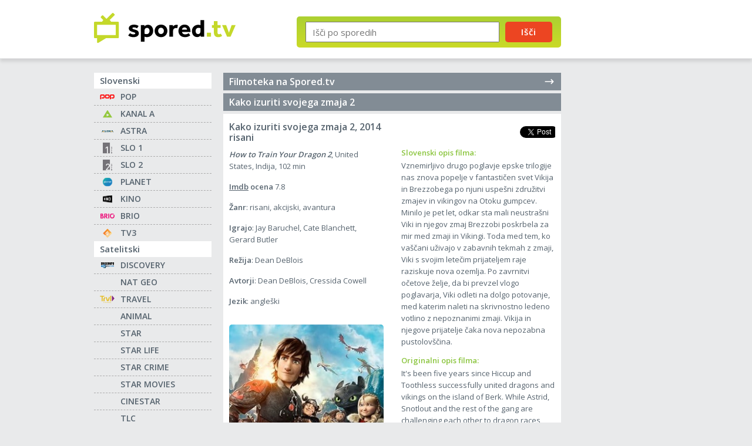

--- FILE ---
content_type: text/html; charset=UTF-8
request_url: https://spored.tv/filmi/2014/kako-izuriti-svojega-zmaja-2/9005/
body_size: 3886
content:

<!DOCTYPE html>
<html lang="sl">
	<head>
		<meta charset="UTF-8">
        <meta name="viewport" content="width=device-width, initial-scale=1.0">
        <meta http-equiv="X-UA-Compatible" content="ie=edge">
		<title>Kako izuriti svojega zmaja 2 (2014) - opis filma na Spored.tv</title>
		<meta name="description" content="Opis filma: How to Train Your Dragon 2 (2014). Filmoteka na Spored.tv." />
		<link rel="shortcut icon" href="https://spored.tv/favicon.png" />
		<meta name="google-adsense-account" content="ca-pub-7409505484441359">
        <meta name="google-site-verification" content="1lmdN2Hc_BqGXQWRkfG8LOMlYmFbWcOuc_E3tUQnI-4" />
        <link rel="preconnect" href="https://fonts.googleapis.com">
        <link rel="preconnect" href="https://fonts.gstatic.com" crossorigin>
        <link href="https://fonts.googleapis.com/css2?family=Open+Sans:wght@400;600&display=swap" rel="stylesheet">
        
                    <link rel="stylesheet" href="https://s.spored.tv/css/general_v111.css" type="text/css" />
        
                                                                <meta property="og:type" content="website" />
                <meta property="og:title" content="Kako izuriti svojega zmaja 2 (2014) - opis filma na Spored.tv" />
                                    <meta property="og:description" content="Opis filma: How to Train Your Dragon 2 (2014). Vznemirljivo drugo poglavje epske trilogije nas znova popelje v fantastičen svet Vikija in Brezzobega po njuni uspešni združitvi zmajev in vikingov na Otoku gumpcev." />
                                <meta property="og:locale" content="sl_SI" />
                <meta property="fb:app_id" content="346605898678" />
                                    <meta property="og:image" content="https://s.spored.tv/imdb/2014/tt1646971.jpg" />
                        		

	</head>
	<body>
        <header class="header">
            <div class="container">
                <div class="header__main">
                    <a href="https://spored.tv/"><img src="https://s.spored.tv/spored-tv.svg" class="logo" alt="TV spored"></a>
                  
                    <form method="get" action="https://spored.tv/redirect-to-search-results" id="SearchForm" class="search">
                        <input type="text" id="txtSearch" name="txtSearch" placeholder="Išči po sporedih" />
                        <button type="submit" id="btnSearch" name="button">Išči</button>
                        <input type="hidden" id="initPrettySearch" value="1" />
                    </form>
                </div>

                <div class="left__item">
                    <script async src="https://pagead2.googlesyndication.com/pagead/js/adsbygoogle.js?client=ca-pub-7409505484441359"
                         crossorigin="anonymous"></script>
                    <!-- Spored sidebar -->
                    <ins class="adsbygoogle"
                         style="display:block"
                         data-ad-client="ca-pub-7409505484441359"
                         data-ad-slot="5963167954"
                         data-ad-format="auto"
                         data-full-width-responsive="true"></ins>
                    <script>
                         (adsbygoogle = window.adsbygoogle || []).push({});
                    </script>
                </div>

                <a href="#" class="search__btn"><img src="https://s.spored.tv/search.svg" alt=""></a>
                <a href="#" class="nav__btn">Seznam programov</a>
            </div>
        </header>

        <div class="center__item">
            <div class="center__item--tablet">
                <script async src="https://pagead2.googlesyndication.com/pagead/js/adsbygoogle.js?client=ca-pub-7409505484441359"
                     crossorigin="anonymous"></script>
                <!-- Spored Header -->
                <ins class="adsbygoogle"
                     style="display:block"
                     data-ad-client="ca-pub-7409505484441359"
                     data-ad-slot="7802863235"
                     data-ad-format="auto"
                     data-full-width-responsive="true"></ins>
                <script>
                     (adsbygoogle = window.adsbygoogle || []).push({});
                </script>
            </div>
        </div>

        <main>
            <div class="container">
                <div class="content__main">
                    <aside class="sidebar">
    		            <div class="menu__box">
                <h2>Slovenski</h2>
                <ul>
                                        <li class="MenuItemFirst">
                        <a href="https://spored.tv/pop-tv/" class="icon icon-pop-tv" title="POP TV">
					
                                                
                        POP                                                </a>
                    </li>
                                        <li>
                        <a href="https://spored.tv/kanal-a/" class="icon icon-kanal-a" title="Kanal A">
					
                                                
                        KANAL A                                                </a>
                    </li>
                                        <li>
                        <a href="https://spored.tv/astra/" class="icon icon-astra" title="ASTRA">
					
                                                
                        ASTRA                                                </a>
                    </li>
                                        <li>
                        <a href="https://spored.tv/tv-slo-1/" class="icon icon-tv-slo-1" title="TV Slo 1">
					
                                                
                        SLO 1                                                </a>
                    </li>
                                        <li>
                        <a href="https://spored.tv/tv-slo-2/" class="icon icon-tv-slo-2" title="TV Slo 2">
					
                                                
                        SLO 2                                                </a>
                    </li>
                                        <li>
                        <a href="https://spored.tv/planet-tv/" class="icon icon-planet-tv" title="Planet TV">
					
                                                
                        PLANET                                                </a>
                    </li>
                                        <li>
                        <a href="https://spored.tv/kino/" class="icon icon-kino" title="KINO">
					
                                                
                        KINO                                                </a>
                    </li>
                                        <li>
                        <a href="https://spored.tv/brio/" class="icon icon-brio" title="BRIO">
					
                                                
                        BRIO                                                </a>
                    </li>
                                        <li>
                        <a href="https://spored.tv/tv3-medias/" class="icon icon-tv3-medias" title="TV3 medias">
					
                                                
                        TV3                                                </a>
                    </li>
                                    </ul>
            </div>
                    <div class="menu__box">
                <h2>Satelitski</h2>
                <ul>
                                        <li class="MenuItemFirst">
                        <a href="https://spored.tv/discovery-channel/" class="icon icon-discovery-channel" title="Discovery Channel">
					
                                                
                        DISCOVERY                                                </a>
                    </li>
                                        <li>
                        <a href="https://spored.tv/national-geographic/" class="icon icon-national-geographic" title="National Geographic">
					
                                                
                        NAT GEO                                                </a>
                    </li>
                                        <li>
                        <a href="https://spored.tv/travel-channel/" class="icon icon-travel-channel" title="Travel Channel">
					
                                                
                        TRAVEL                                                </a>
                    </li>
                                        <li>
                        <a href="https://spored.tv/animal-planet/" class="icon icon-animal-planet" title="Animal Planet">
					
                                                
                        ANIMAL                                                </a>
                    </li>
                                        <li>
                        <a href="https://spored.tv/star/" class="icon icon-star" title="STAR">
					
                                                
                        STAR                                                </a>
                    </li>
                                        <li>
                        <a href="https://spored.tv/star-life/" class="icon icon-star-life" title="STAR Life">
					
                                                
                        STAR LIFE                                                </a>
                    </li>
                                        <li>
                        <a href="https://spored.tv/star-crime/" class="icon icon-star-crime" title="STAR Crime">
					
                                                
                        STAR CRIME                                                </a>
                    </li>
                                        <li>
                        <a href="https://spored.tv/star-movies/" class="icon icon-star-movies" title="STAR Movies">
					
                                                
                        STAR MOVIES                                                </a>
                    </li>
                                        <li>
                        <a href="https://spored.tv/cinestar/" class="icon icon-cinestar" title="Cinestar">
					
                                                
                        CINESTAR                                                </a>
                    </li>
                                        <li>
                        <a href="https://spored.tv/tlc/" class="icon icon-tlc" title="TLC">
					
                                                
                        TLC                                                </a>
                    </li>
                                        <li>
                        <a href="https://spored.tv/viasat-kino/" class="icon icon-viasat-kino" title="Viasat Kino">
					
                                                
                        Viasat Kino                                                </a>
                    </li>
                                        <li>
                        <a href="https://spored.tv/diva/" class="icon icon-diva" title="DIVA">
					
                                                
                        DIVA                                                </a>
                    </li>
                                        <li>
                        <a href="https://spored.tv/hbo/" class="icon icon-hbo" title="HBO">
					
                                                
                        HBO                                                </a>
                    </li>
                                        <li>
                        <a href="https://spored.tv/24kitchen/" class="icon icon-24kitchen" title="24KITCHEN">
					
                                                
                        24KITCHEN                                                </a>
                    </li>
                                    </ul>
            </div>
                    <div class="menu__box">
                <h2>Šport</h2>
                <ul>
                                        <li class="MenuItemFirst">
                        <a href="https://spored.tv/sport-klub-1/" class="icon icon-sport-klub-1" title="Sport Klub SK 1">
					
                                                
                        SK 1                                                </a>
                    </li>
                                        <li>
                        <a href="https://spored.tv/sport-tv-1/" class="icon icon-sport-tv-1" title="Šport TV 1">
					
                                                
                        ŠPORT 1                                                </a>
                    </li>
                                    </ul>
            </div>
        	
    <div class="sidebar__footer">
        <a href="/vsi-sporedi" alt="seznam vseh tv sporedov" class="all">seznam vseh tv sporedov<span class="spinner"></span></a>
        <a href="/filmi/" alt="filmoteka" class="all-movies">filmoteka</a>
    </div>
</aside>                    <div class="content">
    <div class="content__right">
        <a href="https://spored.tv/filmi/" title="Filmoteka na Spored.tv" class="movies__headlink">Filmoteka na Spored.tv <img src="https://s.spored.tv/arrow-narrow-right.svg" alt=""></a>
        <div class="content__header">
            <h1>Kako izuriti svojega zmaja 2</h1>
        </div>
        <div class="program">
            <div class="content__list">
                <div class="program__wide">
                    <div class="onair__head">
                        <div class="onair__head--left">Kako izuriti svojega zmaja 2, 2014<br />risani</div>
                        <div class="onair__head--share">
                                                                                    	
                                                        <iframe src="https://www.facebook.com/plugins/share_button.php?locale=sl_SI&href=https://spored.tv/filmi/2014/kako-izuriti-svojega-zmaja-2/9005/&layout=button&size=small&mobile_iframe=true&appId=346605898678" scrolling="no" frameborder="0" allowTransparency="true" class="facebook-share-button"></iframe>
                            <iframe src="https://platform.twitter.com/widgets/tweet_button.html?url=https://spored.tv/filmi/2014/kako-izuriti-svojega-zmaja-2/9005/&via=sporedtv&text=Kako izuriti svojega zmaja 2&hashtags=film" scrolling="no" frameborder="0" allowTransparency="true" class="twitter-share-button"></iframe>
                        </div>
                    </div>
                    <div class="movie-description">
                        <div class="program__text--content">
                        
                                                            <p>
                                    <strong><i>How to Train Your Dragon 2</i></strong>, 
                                    United States, Indija, 
                                    102 min                                </p>
                                   
                            <p><strong><a href="http://www.imdb.com/title/tt1646971/" target="_blank" title="Imdb">Imdb</a> ocena</strong> 7.8</p>                            <p><strong>Žanr</strong>: risani, akcijski, avantura</p>                            <p><strong>Igrajo</strong>: Jay Baruchel, Cate Blanchett, Gerard Butler</p>                            <p><strong>Režija</strong>: Dean DeBlois</p>                            <p><strong>Avtorji</strong>: Dean DeBlois, Cressida Cowell</p>                            <p><strong>Jezik</strong>: angleški</p>                                                            <img loading="lazy" src="https://s.spored.tv/imdb/2014/tt1646971.jpg" alt="Kako izuriti svojega zmaja 2 - How to Train Your Dragon 2" title="Kako izuriti svojega zmaja 2  - How to Train Your Dragon 2">
                                                    </div>
                        <div class="program__text--description">
                                                        
                            <h2>Slovenski opis filma:</h2>
                            <p>Vznemirljivo drugo poglavje epske trilogije nas znova popelje v fantastičen svet Vikija in Brezzobega po njuni uspešni združitvi zmajev in vikingov na Otoku gumpcev. Minilo je pet let, odkar sta mali neustrašni Viki in njegov zmaj Brezzobi poskrbela za mir med zmaji in Vikingi. Toda med tem, ko vaščani uživajo v zabavnih tekmah z zmaji, Viki s svojim letečim prijateljem raje raziskuje nova ozemlja. Po zavrnitvi očetove želje, da bi prevzel vlogo poglavarja, Viki odleti na dolgo potovanje, med katerim naleti na skrivnostno ledeno votlino z nepoznanimi zmaji. Vikija in njegove prijatelje čaka nova nepozabna pustolovščina.</p>
                            
                                                        <h2>Originalni opis filma:</h2>
                            <p>It's been five years since Hiccup and Toothless successfully united dragons and vikings on the island of Berk. While Astrid, Snotlout and the rest of the gang are challenging each other to dragon races (the island's new favorite contact sport), the now inseparable pair journey through the skies, charting unmapped territories and exploring new worlds. When one of their adventures leads to the discovery of a secret ice cave that is home to hundreds of new wild dragons and the mysterious Dragon Rider, the two friends find themselves at the center of a battle to protect the peace. Now, Hiccup and Toothless must unite to stand up for what they believe while recognizing that only together do they have the power to change the future of both men and dragons.</p>
                                                    </div>
                    </div>
                </div>
            </div>
        </div>

        <div class="center__item">
            <div class="center__item--mobile"><script async src="https://pagead2.googlesyndication.com/pagead/js/adsbygoogle.js?client=ca-pub-7409505484441359"
     crossorigin="anonymous"></script>
<!-- Spored Mobile -->
<ins class="adsbygoogle"
     style="display:block"
     data-ad-client="ca-pub-7409505484441359"
     data-ad-slot="8707355563"
     data-ad-format="auto"
     data-full-width-responsive="true"></ins>
<script>
     (adsbygoogle = window.adsbygoogle || []).push({});
</script></div>
        </div>
    </div>
</div>
                </div>
            </div>
        </main>

        <footer>
            <div class="container">
              <div class="footer">
                <p>© Vse pravice pridržane 2006-2026</p>
              </div>
            </div>
        </footer>
        
        <a href="#" class="go-top"></a>

	<script type="text/javascript" src="https://s.spored.tv/js/general_v31.js"></script>
	
	
		<!-- Google tag (gtag.js) -->
	<script async src="https://www.googletagmanager.com/gtag/js?id=G-YSDRRCBZY3"></script>
	<script>
	window.dataLayer = window.dataLayer || [];
	function gtag(){dataLayer.push(arguments);}
	gtag('js', new Date());

	gtag('config', 'G-YSDRRCBZY3');
	</script>
    
    <script type="text/javascript">
    (function(c,l,a,r,i,t,y){
        c[a]=c[a]||function(){(c[a].q=c[a].q||[]).push(arguments)};
        t=l.createElement(r);t.async=1;t.src="https://www.clarity.ms/tag/"+i;
        y=l.getElementsByTagName(r)[0];y.parentNode.insertBefore(t,y);
    })(window, document, "clarity", "script", "s0rpfbndfh");
    </script>
	</body>
</html>

--- FILE ---
content_type: text/html; charset=utf-8
request_url: https://www.google.com/recaptcha/api2/aframe
body_size: 269
content:
<!DOCTYPE HTML><html><head><meta http-equiv="content-type" content="text/html; charset=UTF-8"></head><body><script nonce="ARdiMwOVkTL1QuXFR3bf_Q">/** Anti-fraud and anti-abuse applications only. See google.com/recaptcha */ try{var clients={'sodar':'https://pagead2.googlesyndication.com/pagead/sodar?'};window.addEventListener("message",function(a){try{if(a.source===window.parent){var b=JSON.parse(a.data);var c=clients[b['id']];if(c){var d=document.createElement('img');d.src=c+b['params']+'&rc='+(localStorage.getItem("rc::a")?sessionStorage.getItem("rc::b"):"");window.document.body.appendChild(d);sessionStorage.setItem("rc::e",parseInt(sessionStorage.getItem("rc::e")||0)+1);localStorage.setItem("rc::h",'1769899612840');}}}catch(b){}});window.parent.postMessage("_grecaptcha_ready", "*");}catch(b){}</script></body></html>

--- FILE ---
content_type: text/css
request_url: https://s.spored.tv/css/general_v111.css
body_size: 4744
content:
*:root{--light:#E9EAEB;--light-grey:#A9A9A9;--grey:#828C95;--white:#fff;--black:#56636E;--green:#8BC53F;--red:#EC4522;--border:#ACACAC}*:focus,*:focus-visible{outline:none}html{scroll-behavior:smooth}body{font-family:"Open Sans",sans-serif;color:var(--black);background-color:var(--light);font-size:15px;padding-top:70px;min-height:100vh;display:flex;flex-direction:column}@media (min-width: 769px){body{padding-top:100px}}@media (min-width: 992px){body{padding-top:124px}}main{flex:1}.container{max-width:990px;width:100%;margin:0 auto;padding:0 10px}@media (min-width: 769px){.container{padding:0 15px}}a{text-decoration:none;color:var(--black)}a:hover{color:var(--green)}.go-top{position:fixed;bottom:20px;right:20px;background:var(--green) url(/up-arrow.svg) no-repeat center top 12px;background-size:15px;color:var(--white);border:none;width:40px;height:40px;border-radius:50%;cursor:pointer;display:none;opacity:0;transition:opacity .5s}.go-top.show{display:block;opacity:1}*,*:before,*:after{box-sizing:border-box}:root{-moz-tab-size:4;tab-size:4}html{line-height:1.15;-webkit-text-size-adjust:100%}body{margin:0}hr{height:0;color:inherit}abbr[title]{text-decoration:underline dotted}b,strong{font-weight:bolder}code,kbd,samp,pre{font-family:ui-monospace,SFMono-Regular,Consolas,"Liberation Mono",Menlo,monospace;font-size:1em}small{font-size:80%}sub,sup{font-size:75%;line-height:0;position:relative;vertical-align:baseline}sub{bottom:-0.25em}sup{top:-0.5em}table{text-indent:0;border-color:inherit}button,input,optgroup,select,textarea{font-family:inherit;font-size:100%;line-height:1.15;margin:0}button,select{text-transform:none}button,[type='button'],[type='reset'],[type='submit']{-webkit-appearance:button}::-moz-focus-inner{border-style:none;padding:0}:-moz-focusring{outline:none}:-moz-ui-invalid{box-shadow:none}legend{padding:0}progress{vertical-align:baseline}::-webkit-inner-spin-button,::-webkit-outer-spin-button{height:auto}[type='search']{-webkit-appearance:textfield;outline-offset:-2px}::-webkit-search-decoration{-webkit-appearance:none}::-webkit-file-upload-button{-webkit-appearance:button;font:inherit}summary{display:list-item}.header{position:fixed;z-index:999;top:0;left:0;width:100%;background-color:var(--white);border-bottom:1px solid #E9EAEB;box-shadow:0px 5px 5px 0px rgba(0,0,0,0.1)}@media (min-width: 992px){.header{padding:12px 0}}.header__main{display:flex;flex:1;justify-content:space-between;align-items:center;padding:10px 0}@media (min-width: 992px){.header__main{max-width:calc(100% - 165px)}}.header .container{position:relative;display:flex;justify-content:space-between;align-items:center}.logo{width:150px}@media (min-width: 769px){.logo{width:180px}}@media (min-width: 992px){.logo{width:242px}}.search{display:none;width:310px;position:relative;background:linear-gradient(180deg, #acd032 0%, #cada27 100%);padding:9px 15px;border-radius:5px;margin-left:20px;z-index:10}@media (min-width: 769px){.search{display:flex}}@media (min-width: 992px){.search{top:5px;width:450px}}.search input{flex:1;height:30px;padding:10px}@media (min-width: 992px){.search input{height:35px}}.search button{width:80px;margin-left:10px;border-radius:5px;border:none;background-color:var(--red);color:var(--white);font-weight:bold;letter-spacing:1px;cursor:pointer}@media (max-width: 768px){.search.active{display:flex;position:absolute;top:100%;left:0;width:100%;margin:0;border-radius:0}}.search__btn{width:33px;height:29px;background:linear-gradient(180deg, #acd032 0%, #cada27 100%);border-radius:5px;padding:1px 4px}@media (min-width: 769px){.search__btn{display:none}}.search__btn img{width:25px}.search__btn.active{background:var(--grey);display:flex;justify-content:center;align-items:center}.search__btn.active img{width:19px}.left__item{display:none;position:absolute;top:16px;right:0;width:160px;height:600px}@media (min-width: 992px){.left__item{display:block}}.center__item{display:block;text-align:center}.center__item--tablet{display:none;margin-bottom:20px}@media (min-width: 769px){.center__item--tablet{display:block}}@media (min-width: 992px){.center__item--tablet{display:none}}.center__item--mobile{margin:15px -10px 10px}@media (min-width: 769px){.center__item--mobile{display:none}}a.nav__btn{display:block;font-size:13px;font-weight:bold;color:var(--white);text-decoration:none;background-color:var(--red);background-image:url(/tv.svg);background-repeat:no-repeat;background-position:center top 3px;background-size:20px;padding:7px 0;width:33px;border-radius:5px;margin-left:15px;text-indent:-9999px}@media (min-width: 460px){a.nav__btn{width:auto;text-indent:0;padding:7px 40px 7px 12px;background-position:right 10px top 3px}}a.nav__btn.active{background-color:var(--grey);background-image:url(/close.svg);background-position:center top 5px}@media (min-width: 460px){a.nav__btn.active{background-position:right 10px center}}a.nav__btn:hover,a.nav__btn:focus{color:var(--white)}@media (min-width: 769px){a.nav__btn{font-size:15px}}@media (min-width: 992px){a.nav__btn{display:none}}.sidebar{width:100%;height:100%;display:none}@media (max-width: 991px){.sidebar.active{display:block;position:fixed;top:57px;left:0;z-index:999;background-color:var(--light);width:100%}}@media (min-width: 769px){.sidebar.active{top:73px}}@media (min-width: 992px){.sidebar{display:block;width:200px}}.sidebar h2{font-size:15px;font-weight:bold;padding:5px 10px;margin:0;background-color:var(--white)}.sidebar__footer{text-align:center}.sidebar__footer a{display:block;font-size:13px;text-decoration:underline}.sidebar__footer a:hover{text-decoration:none}.sidebar__footer .all{display:block;font-size:14px;font-weight:bold;padding:5px 10px;margin:15px 0;background-color:var(--white);text-decoration:none;position:relative}@media (min-width: 992px){.sidebar__footer .all{margin:0 0 10px}}.sidebar__footer .all-movies{border-bottom:1px dashed var(--border);padding:10px}@media (min-width: 992px){.sidebar__footer .all-movies{border:none;padding:0}}@media (min-width: 992px){.spinner{position:absolute;top:-7px;right:-7px;width:14px;height:14px;border-radius:50%;background-color:#8FBA3F;animation:sk-scaleout 2s infinite ease-in-out}}@keyframes sk-scaleout{0%{transform:scale(0)}100%{transform:scale(2);opacity:.4}}.menu__box ul{padding:0;margin:0;display:grid;grid-template-columns:repeat(2, 1fr)}@media (min-width: 576px){.menu__box ul{grid-template-columns:repeat(4, 1fr)}}@media (min-width: 992px){.menu__box ul{grid-template-columns:repeat(1, 1fr)}}.menu__box ul li{list-style:none;border-bottom:1px dashed var(--border);border-right:1px dashed var(--border)}.menu__box ul li:nth-child(2n){border-right:none}@media (min-width: 576px){.menu__box ul li:nth-child(2n){border-right:1px dashed var(--border)}.menu__box ul li:nth-child(4n){border-right:none}}@media (min-width: 992px){.menu__box ul li{border-right:none}.menu__box ul li:nth-child(2n),.menu__box ul li:nth-child(4n){border-right:0}.menu__box ul li:last-child{border-bottom:none}}.menu__box ul li a{color:var(--black);padding:6px 10px 6px 45px;font-size:14px;font-weight:bold;display:flex;align-items:center;text-decoration:none}.menu__box ul li a:hover{color:var(--green)}.menu__box ul li#MenuItemSelected a{color:var(--red);background:url("/arrow-right.svg") no-repeat right center;background-size:22px}.icon{position:relative}.icon::before{content:"";position:absolute;top:50%;left:10px;width:25px;height:25px;transform:translateY(-50%);background-repeat:no-repeat;background-repeat:no-repeat;background-position:center;background-size:16px}.icon.icon-pop-tv::before{background-image:url(/programs/pop.svg);background-size:25px}.icon.icon-kanal-a::before{background-image:url(/programs/kanal-a.svg)}.icon.icon-astra::before{background-image:url(/programs/astra.svg);background-size:20px}.icon.icon-tv-slo-1::before{background-image:url(/programs/slo-1.svg)}.icon.icon-tv-slo-2::before{background-image:url(/programs/slo-2.svg)}.icon.icon-planet-tv::before{background-image:url(/programs/planet.svg)}.icon.icon-kino::before{background-image:url(/programs/kino.svg)}.icon.icon-brio::before{background-image:url(/programs/brio.svg);background-size:24px}.icon.icon-tv3-medias::before{background-image:url(/programs/tv3.svg)}.icon.icon-discovery-channel::before{background-image:url(/programs/discovery.svg);background-size:22px}.icon.icon-national-geographic::before{background-image:url(/programs/national-geographic-channel.svg);background-size:25px}.icon.icon-travel-channel::before{background-image:url(/programs/travel.svg);background-size:25px}.icon.icon-animal-planet::before{background-image:url(/programs/animal-planet.svg);background-size:23px}.icon.icon-star::before{background-image:url(/programs/star.svg);background-size:24px}.icon.icon-star-life::before{background-image:url(/programs/star-life.svg);background-size:24px}.icon.icon-star-crime::before{background-image:url(/programs/star-crime.svg);background-size:24px}.icon.icon-cinestar::before{background-image:url(/programs/cinestar.svg);background-size:16px}.icon.icon-tlc::before{background-image:url(/programs/tlc.svg);background-size:24px}.icon.icon-tv1000::before{background-image:url(/programs/viasat-kino.svg);background-size:16px}.icon-viasat-kino::before{background-image:url(/programs/viasat-kino.svg);background-size:16px}.icon.icon-diva::before{background-image:url(/programs/diva.svg);background-size:24px}.icon.icon-hbo::before{background-image:url(/programs/hbo.svg);background-size:24px}.icon.icon-24kitchen::before{background-image:url(/programs/24kitchen.svg);background-size:16px}.icon.icon-sport-klub-1::before{background-image:url(/programs/sk1.svg);background-size:25px}.icon.icon-sport-tv-1::before{background-image:url(/programs/sport1.svg);background-size:25px}.icon.icon-sport-tv-2::before{background-image:url(/programs/sport2.svg);background-size:25px}.icon.icon-sport-tv-3::before{background-image:url(/programs/sport3.svg);background-size:25px}.icon.icon-cartoon-network::before{background-image:url(/programs/cartoon-network.svg);background-size:25px}.icon.icon-cinemax::before{background-image:url(/programs/cinemax.svg);background-size:25px}.icon.icon-cinemax-2::before{background-image:url(/programs/cinemax2.svg);background-size:25px}.icon.icon-epic-drama::before{background-image:url(/programs/epic-drama.svg);background-size:14px}.icon.icon-eurosport::before{background-image:url(/programs/eurosport.svg);background-size:30px}.icon.icon-star-movies::before{background-image:url(/programs/star-movies.svg);background-size:25px}.icon.icon-hbo-2::before{background-image:url(/programs/hbo-2.svg);background-size:25px}.icon.icon-hbo-3::before{background-image:url(/programs/hbo-3.svg);background-size:25px}.icon.icon-htv-1::before{background-image:url(/programs/htv-1.svg);background-size:25px}.icon.icon-htv-2::before{background-image:url(/programs/htv-2.svg);background-size:25px}.icon.icon-htv-3::before{background-image:url(/programs/htv-3.svg);background-size:25px}.icon.icon-htv-4::before{background-image:url(/programs/htv-4.svg);background-size:25px}.icon.icon-national-geographic-wild::before{background-image:url(/programs/nat-geo-wild.svg);background-size:25px}.icon.icon-net-tv::before{background-image:url(/programs/net-tv.svg);background-size:25px}.icon.icon-nova-tv::before{background-image:url(/programs/nova-tv.svg);background-size:20px}.icon.icon-oto::before{background-image:url(/programs/oto.svg);background-size:25px}.icon.icon-sport-klub-2::before{background-image:url(/programs/sk2.svg);background-size:25px}.icon.icon-sport-klub-3::before{background-image:url(/programs/sk3.svg);background-size:25px}.icon.icon-tv-koper::before{background-image:url(/programs/tv-koper.svg);background-size:16px}.icon.icon-tv-maribor::before{background-image:url(/programs/tv-maribor.svg);background-size:16px}.icon.icon-tv-slo-3::before{background-image:url(/programs/slo-3.svg);background-size:16px}.icon.icon-viasat-explore::before{background-image:url(/programs/viasat-explore.svg);background-size:14px}.icon.icon-viasat-history::before{background-image:url(/programs/viasat-history.svg);background-size:14px}.icon.icon-viasat-nature::before{background-image:url(/programs/viasat-explore.svg);background-size:14px}.shadow::after{content:"";position:fixed;top:0;left:0;width:100%;height:100%;background-color:rgba(0,0,0,0.5);z-index:1}.content{display:flex;flex:1}@media (min-width: 992px){.content{margin-left:20px}}.content__main{display:flex}@media (min-width: 992px){.content__main{max-width:calc(100% - 165px)}}.content__right{width:100%}.content__header{display:flex;width:100%;justify-content:space-between;align-items:center;background-color:var(--grey);color:var(--white);padding:6px 10px;font-size:14px;margin-bottom:5px}.content__header h1{font-size:16px;font-weight:bold;margin:0}.content__header h1 span{font-weight:normal;font-size:13px}.program{margin-bottom:20px}.program__box{position:relative;background-color:var(--white);margin-bottom:5px;padding:8px 10px 8px 60px}.program__box--header .title{display:flex;align-items:center;border-bottom:1px dashed var(--border);padding:0 0 10px 0}.program__box--header .title h3{font-size:15px;font-weight:bold;margin:0;padding:0;color:var(--grey)}.program__box--header .title h3 a{color:var(--grey);text-decoration:underline}.program__box--header .title h3 a:hover{color:var(--green);text-decoration:none}.program__box--header .title .more{color:var(--green);font-size:13px;text-decoration:underline;margin-left:20px;position:relative}.program__box--header .title .more:hover{text-decoration:none}.program__box--header .title .more::before{content:"";position:absolute;top:8px;left:-10px;width:1px;height:12px;border-left:1px solid var(--border);transform:translateY(-50%)}.program__box--subtitle{display:flex;flex-direction:column;background-color:var(--white);padding:10px 10px 10px 65px;position:relative}.program__box--subtitle .program__link{position:absolute;top:10px;left:10px;width:45px;height:45px}.program__box--subtitle h1{font-size:18px;font-weight:bold;margin:0 0 5px;padding:0;color:var(--grey)}.program__box--subtitle p{font-size:14px;line-height:18px;margin:0;padding:0;color:var(--grey)}.program__box--items ul{padding:0;margin:0}.program__box--items ul li{display:flex;list-style:none;padding:8px 0;border-bottom:1px dashed var(--border);font-size:13px;line-height:20px;flex-wrap:wrap}.program__box--items ul li ul li{display:block;padding:0;margin:0 0 15px;list-style:none;border:none}.program__box--items ul li:last-child{border-bottom:none}.program__box--items ul li .time{color:var(--green);margin-right:10px;font-weight:bold}.program__box--items ul li .time.current{color:var(--red)}.program__box--items ul li .more__info{padding:0;font-size:12px;width:12px;min-width:12px;height:12px;margin-left:8px;position:relative;top:4px;cursor:pointer;text-indent:-9999px;background:url(/plus.svg) no-repeat center;background-size:11px}.program__box--items ul li .more__info.active{background-image:url(/minus.svg)}.program__box--items ul li a{color:var(--black);text-decoration:underline}.program__box--items ul li a:hover{color:var(--green);text-decoration:none}.program__box--title{display:flex}.program__wide{background-color:var(--white);padding:8px 10px}.program__link{position:absolute;top:5px;left:10px;width:35px;height:30px;text-indent:-9999px;background-position:center;background-repeat:no-repeat;background-size:contain}.program__link.icon-pop-tv{background-image:url(/programs/pop.svg)}.program__link.icon-kanal-a{background-image:url(/programs/kanal-a.svg)}.program__link.icon-astra{background-image:url(/programs/astra.svg)}.program__link.icon-tv-slo-1{background-image:url(/programs/slo-1.svg)}.program__link.icon-tv-slo-2{background-image:url(/programs/slo-2.svg)}.program__link.icon-planet-tv{background-image:url(/programs/planet.svg)}.program__link.icon-kino{background-image:url(/programs/kino.svg)}.program__link.icon-brio{background-image:url(/programs/brio.svg)}.program__link.icon-tv3-medias{background-image:url(/programs/tv3.svg)}.program__link.icon-discovery-channel{background-image:url(/programs/discovery.svg)}.program__link.icon-national-geographic{background-image:url(/programs/national-geographic-channel.svg)}.program__link.icon-travel-channel{background-image:url(/programs/travel.svg)}.program__link.icon-animal-planet{background-image:url(/programs/animal-planet.svg)}.program__link.icon-star{background-image:url(/programs/star.svg)}.program__link.icon-star-life{background-image:url(/programs/star-life.svg)}.program__link.icon-star-crime{background-image:url(/programs/star-crime.svg)}.program__link.icon-cinestar{background-image:url(/programs/cinestar.svg)}.program__link.icon-tlc{background-image:url(/programs/tlc.svg)}.program__link.icon-tv1000{background-image:url(/programs/viasat-kino.svg)}.program__link.icon-viasat-kino{background-image:url(/programs/viasat-kino.svg)}.program__link.icon-diva{background-image:url(/programs/diva.svg)}.program__link.icon-hbo{background-image:url(/programs/hbo.svg)}.program__link.icon-24kitchen{background-image:url(/programs/24kitchen.svg)}.program__link.icon-sport-klub-1{background-image:url(/programs/sk1.svg)}.program__link.icon-sport-tv-1{background-image:url(/programs/sport1.svg)}.program__link.icon-sport-tv-2{background-image:url(/programs/sport2.svg)}.program__link.icon-sport-tv-3{background-image:url(/programs/sport3.svg)}.program__link.icon-cartoon-network{background-image:url(/programs/cartoon-network.svg)}.program__link.icon-cinemax{background-image:url(/programs/cinemax.svg)}.program__link.icon-cinemax-2{background-image:url(/programs/cinemax2.svg)}.program__link.icon-epic-drama{background-image:url(/programs/epic-drama.svg)}.program__link.icon-eurosport{background-image:url(/programs/eurosport.svg)}.program__link.icon-star-movies{background-image:url(/programs/star-movies.svg)}.program__link.icon-hbo-2{background-image:url(/programs/hbo-2.svg)}.program__link.icon-hbo-3{background-image:url(/programs/hbo-3.svg)}.program__link.icon-htv-1{background-image:url(/programs/htv-1.svg);background-size:40px}.program__link.icon-htv-2{background-image:url(/programs/htv-2.svg);background-size:40px}.program__link.icon-htv-3{background-image:url(/programs/htv-3.svg);background-size:40px}.program__link.icon-htv-4{background-image:url(/programs/htv-4.svg);background-size:40px}.program__link.icon-national-geographic-wild{background-image:url(/programs/nat-geo-wild.svg);background-size:40px}.program__link.icon-net-tv{background-image:url(/programs/net-tv.svg)}.program__link.icon-nova-tv{background-image:url(/programs/nova-tv.svg)}.program__link.icon-oto{background-image:url(/programs/oto.svg)}.program__link.icon-sport-klub-2{background-image:url(/programs/sk2.svg)}.program__link.icon-sport-klub-3{background-image:url(/programs/sk3.svg)}.program__link.icon-tv-koper{background-image:url(/programs/tv-koper.svg)}.program__link.icon-tv-maribor{background-image:url(/programs/tv-maribor.svg)}.program__link.icon-tv-slo-3{background-image:url(/programs/slo-3.svg)}.program__link.icon-viasat-explore{background-image:url(/programs/viasat-explore.svg)}.program__link.icon-viasat-history{background-image:url(/programs/viasat-history.svg)}.program__link.icon-viasat-nature{background-image:url(/programs/viasat-explore.svg)}.program__text{display:flex;flex-basis:100%;flex-wrap:wrap;max-height:0;overflow:hidden;transition:max-height .3s ease-out}.program__text.open{max-height:1000px;transition:max-height .3s ease-in}@media (min-width: 576px){.program__text{flex-wrap:nowrap}}.program__text--section{display:flex;padding:10px 0;flex-wrap:wrap}@media (min-width: 576px){.program__text--section{flex-wrap:nowrap}}.program__text h4{font-weight:normal;font-size:13px;line-height:20px;margin:0 0 15px}.program__text p{font-size:13px;line-height:20px;margin:0 0 15px;color:var(--black)}.program__text .back{font-size:13px;border-bottom:1px dashed var(--grey)}.program__text .back:hover{color:var(--green);border-color:var(--green)}.program__text .img{margin-top:20px}@media (min-width: 576px){.program__text .img{margin:0 0 0 30px;flex:0 0 170px}}.program__text .img.--big{flex:0 0 250px;margin-top:20px}@media (min-width: 576px){.program__text .img.--big{margin-top:0}}.program__text .img img{width:100%;border-radius:5px}.program__text--content ul{padding:0;margin:0 0 10px}.program__text--content ul li{margin-bottom:5px;list-style:none}.program__text--content p a{text-decoration:underline}.program__text--content p a:hover{text-decoration:none}.program .movie-description{display:grid}@media (min-width: 576px){.program .movie-description{grid-template-columns:repeat(2, 1fr);grid-gap:30px}}.program .movie-description .program__text--content p{font-size:13px;line-height:20px;margin:0 0 15px}.program .movie-description .program__text--content img{margin:15px 0;width:100%;border-radius:5px}.program .movie-description .program__text--description h2{font-size:13px;font-weight:bold;margin:0 0 5px;color:var(--green)}.program .movie-description .program__text--description .intro{font-style:italic;font-weight:bold;line-height:18px;margin:0 0 15px}.program .movie-description .program__text--description p{font-size:13px;line-height:20px;margin:0 0 15px}.program .movie-description.single-movie-description{margin:15px 0}.program .movie-description.single-movie-description .program__text--content{display:flex;flex-direction:column}.program .movie-description.single-movie-description ul{flex:1}.program .movie-description.single-movie-description ul li{font-size:13px;line-height:18px;margin-bottom:15px}.program .movie-description.single-movie-description ul li a{color:var(--black);text-decoration:underline}.program .movie-description.single-movie-description ul li a:hover{color:var(--green);text-decoration:none}.program .movie-description.single-movie-description .back{font-size:13px;color:var(--black);text-decoration:underline}.program .movie-description.single-movie-description .back:hover{color:var(--green);text-decoration:none}.movies{margin:20px 0 20px;background-color:var(--white)}@media (min-width: 769px){.movies{margin-top:0}}.movies__headlink{display:flex;width:100%;justify-content:space-between;align-items:center;background-color:var(--grey);color:var(--white);padding:5px 10px;font-size:16px;font-weight:bold;margin-bottom:5px}.movies__headlink:hover{color:var(--white);background-color:var(--black)}.movies__headlink img{width:20px}.movies h2{width:100%;align-items:center;background-color:var(--grey);color:var(--white);padding:5px 10px;font-size:16px;font-weight:bold;margin:0}.movies__items{padding:20px 10px 15px;display:grid;grid-template-columns:repeat(2, 1fr);grid-gap:15px}.movies .movie{display:flex;flex-direction:column}.movies .movie h3{font-size:16px;display:block;margin:0 0 5px}.movies .movie h3,.movies .movie .when{font-weight:bold;padding:0;color:var(--black)}.movies .movie h3 a,.movies .movie .when a{color:var(--black);text-decoration:underline}.movies .movie h3 a:hover,.movies .movie .when a:hover{color:var(--green);text-decoration:none}.movies .movie .when{margin-bottom:10px;font-size:14px}.movies .movie p{font-size:13px;line-height:20px;margin:0 0 15px;padding:0;color:var(--grey)}.movies .movie p a{color:var(--black);text-decoration:underline}.movies .movie p a:hover{color:var(--green);text-decoration:none}.movies .movie__img{flex:1}.movies .movie__img img{width:100%;height:100%;border-radius:5px}.movie__list{margin:0;padding:0}.movie__list li{list-style:none;font-size:13px;color:var(--grey);padding:3px 0}.movie__list li a{display:inline-block;font-weight:bold}.movie__list h2{font-size:16px;font-weight:bold;background-color:var(--green);color:var(--white);padding:5px 10px;margin:0 0 5px}.movie__list--nav{display:flex;flex-wrap:wrap;align-items:center;font-size:16px;font-weight:bold;padding:0;margin:0 -5px 5px 0}.movie__list--nav li{list-style:none;width:30px;background-color:var(--grey);text-align:center;margin:0 5px 5px 0}.movie__list--nav li:hover{background-color:var(--black)}.movie__list--nav li:last-child{border-right:none}.movie__list--nav li a{display:inline-block;padding:5px 0;width:100%;color:var(--white)}.summary{font-size:13px;line-height:20px;color:var(--grey);margin-bottom:20px}.summary a{color:var(--black);font-weight:bold;text-decoration:none}.summary a:hover{color:var(--green);text-decoration:underline}.daily__nav{position:relative;z-index:1;margin:15px 0}@media (min-width: 769px){.daily__nav{margin:0 0 5px}}.daily__nav ul{display:none}@media (min-width: 769px){.daily__nav ul{display:grid;background-color:var(--grey);padding:0;margin:0;display:grid;grid-template-columns:repeat(7, 1fr)}}.daily__nav ul li{list-style:none}.daily__nav ul li a{display:block;color:var(--white);text-align:center;font-size:13px;padding:15px 0;border-right:1px solid var(--black)}.daily__nav ul li a strong{display:block;margin-bottom:3px}.daily__nav ul li a span{font-size:12px}.daily__nav ul li a:hover{background:var(--black)}.daily__nav ul li:last-child a{border-right:none}.daily__nav ul li#DaySelected a{background-color:var(--black);position:relative}.daily__nav ul li#DaySelected a::after{content:"";position:absolute;bottom:-10px;left:50%;transform:translateX(-50%);width:0px;height:0px;border-left:10px solid transparent;border-right:10px solid transparent;border-top:10px solid var(--black)}.daily__nav select{width:100%;padding:10px;background-color:var(--black);color:var(--white);border:0;height:42px;border-radius:0;}@media (min-width: 769px){.daily__nav select{display:none}}#expandable-link{display:inline-block;color:var(--grey);font-size:13px;border-bottom:1px dashed var(--grey);margin:5px 0;height:auto}#expandable-link:hover{color:var(--green);border-color:var(--green)}.expandable{max-height:0;overflow:hidden;transition:max-height .2s ease-out}.expandable ul li{color:var(--light-grey)}.expandable ul li:last-child{border-bottom:1px dashed var(--light-grey)}.expandable ul li ul li:last-child{border-bottom:0}.expandable ul li .time,.expandable ul li a{color:var(--light-grey)}.expandable.expanded{max-height:1000px;transition:max-height .5s ease-in}.onair__head{display:flex;flex-direction:column;margin:5px 0 10px}@media (min-width: 576px){.onair__head{flex-direction:row;align-items:center;justify-content:space-between}}.onair__head--left{flex:0 0 60%;font-size:16px;font-weight:bold}.onair__head--left a{color:var(--black);text-decoration:underline}.onair__head--left a:hover{color:var(--green);text-decoration:none}.onair__head--share{dispaly:flex;margin-top:10px}@media (min-width: 576px){.onair__head--share{margin-top:0}}.facebook-share-button,.twitter-share-button{padding:0px;float:left;height:20px;border:none;overflow:hidden}.facebook-share-button{width:110px}.twitter-share-button{width:60px;margin-left:10px}.channel__list{margin:0;padding:0}.channel__list li{list-style:none;font-size:13px;color:var(--grey);border-bottom:1px dashed var(--border)}.channel__list li a{display:inline-block;color:var(--black);text-decoration:none;padding:5px 0 5px 45px}.channel__list li a:hover{color:var(--green);text-decoration:underline}.white__box{padding:5px 10px;background-color:var(--white)}.white__box p{font-size:13px}.white__box p a{font-weight:bold;color:var(--black);text-decoration:underline}.white__box p a:hover{color:var(--green);text-decoration:none}.links{grid-column:1/-1}@media (max-width: 768px){.links{margin-top:20px}}.cookies{display:flex;justify-content:center;align-items:center;background-color:var(--white);padding:5px 15px;font-size:13px;border-radius:5px}.cookies button{border:none;background-color:var(--green);color:var(--white);font-weight:bold;padding:8px 10px;border-radius:5px;margin-left:15px;white-space:nowrap}.mobile-footer__links{background-color:var(--white);padding:8px 15px;font-size:13px;border-radius:5px}@media (min-width: 992px){.mobile-footer__links{display:none}}.mobile-footer__links ul{display:flex;justify-content:center;align-items:center;padding:0;margin:0}.mobile-footer__links ul li{margin:0 10px;list-style:none;position:relative}.mobile-footer__links ul li::after{content:"";position:absolute;right:-10px;top:50%;transform:translateY(-50%);width:1px;height:15px;background-color:var(--border)}.mobile-footer__links ul li:last-child::after{display:none}.mobile-footer__links ul li a{color:var(--black);text-decoration:underline}.mobile-footer__links ul li a:hover{text-decoration:none}.footer{display:flex;justify-content:space-between;align-items:center;background-color:var(--green);border-radius:5px 5px 0 0;margin-top:20px;padding:5px 15px;color:var(--white);font-size:13px}.footer span{display:none}@media (min-width: 769px){.footer span{display:inline-block}}.footer a{color:var(--white);text-decoration:underline}.footer a:hover{color:var(--white);text-decoration:none}@media(max-width:768px){.channel__list li a {    padding: 10px 0 10px 45px;}}